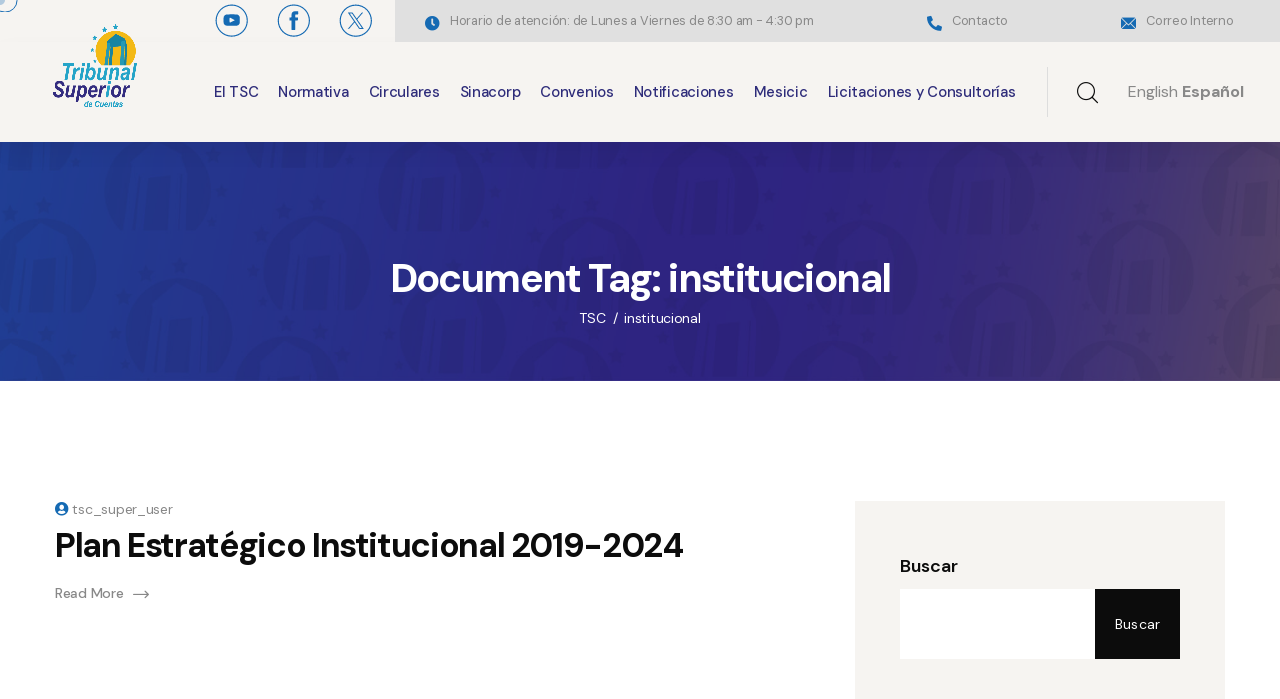

--- FILE ---
content_type: text/css
request_url: https://www.tsc.gob.hn/wp-content/uploads/elementor/css/post-144.css?ver=1769816072
body_size: 7524
content:
.elementor-144 .elementor-element.elementor-element-9d90ca6{--display:flex;--flex-direction:column;--container-widget-width:100%;--container-widget-height:initial;--container-widget-flex-grow:0;--container-widget-align-self:initial;--flex-wrap-mobile:wrap;}.elementor-144 .elementor-element.elementor-element-afa3e0d > .elementor-background-overlay{background-image:url("https://www.tsc.gob.hn/wp-content/uploads/site-footer-img.jpg");background-repeat:no-repeat;opacity:0.1;mix-blend-mode:multiply;}.elementor-144 .elementor-element.elementor-element-1508273{padding:0px 0px 0px 0px;}.elementor-144 .elementor-element.elementor-element-b501aee > .elementor-widget-wrap > .elementor-widget:not(.elementor-widget__width-auto):not(.elementor-widget__width-initial):not(:last-child):not(.elementor-absolute){margin-block-end:0px;}.elementor-144 .elementor-element.elementor-element-b501aee > .elementor-element-populated{padding:0px 15px 0px 15px;}.elementor-144 .elementor-element.elementor-element-3ef4f3e > .elementor-widget-container{margin:0em 0em 2.5em 0em;}.elementor-widget-divider{--divider-color:var( --e-global-color-secondary );}.elementor-widget-divider .elementor-divider__text{color:var( --e-global-color-secondary );font-family:var( --e-global-typography-secondary-font-family ), Sans-serif;font-weight:var( --e-global-typography-secondary-font-weight );}.elementor-widget-divider.elementor-view-stacked .elementor-icon{background-color:var( --e-global-color-secondary );}.elementor-widget-divider.elementor-view-framed .elementor-icon, .elementor-widget-divider.elementor-view-default .elementor-icon{color:var( --e-global-color-secondary );border-color:var( --e-global-color-secondary );}.elementor-widget-divider.elementor-view-framed .elementor-icon, .elementor-widget-divider.elementor-view-default .elementor-icon svg{fill:var( --e-global-color-secondary );}.elementor-144 .elementor-element.elementor-element-b20a8de{--divider-border-style:solid;--divider-color:#CCCCCC;--divider-border-width:3px;width:var( --container-widget-width, 100% );max-width:100%;--container-widget-width:100%;--container-widget-flex-grow:0;}.elementor-144 .elementor-element.elementor-element-b20a8de > .elementor-widget-container{margin:0% 0% 0% 0%;padding:0% 0% 0% 0%;}.elementor-144 .elementor-element.elementor-element-b20a8de.elementor-element{--align-self:center;}.elementor-144 .elementor-element.elementor-element-b20a8de .elementor-divider-separator{width:100%;margin:0 auto;margin-center:0;}.elementor-144 .elementor-element.elementor-element-b20a8de .elementor-divider{text-align:center;padding-block-start:10px;padding-block-end:10px;}.elementor-144 .elementor-element.elementor-element-22fc72e > .elementor-widget-wrap > .elementor-widget:not(.elementor-widget__width-auto):not(.elementor-widget__width-initial):not(:last-child):not(.elementor-absolute){margin-block-end:0px;}.elementor-144 .elementor-element.elementor-element-22fc72e > .elementor-element-populated{padding:0px 15px 0px 15px;}.elementor-144 .elementor-element.elementor-element-74419cf{width:var( --container-widget-width, 108.109% );max-width:108.109%;--container-widget-width:108.109%;--container-widget-flex-grow:0;}.elementor-144 .elementor-element.elementor-element-74419cf > .elementor-widget-container{margin:0px 0px 6px 0px;}.elementor-144 .elementor-element.elementor-element-74419cf.elementor-element{--flex-grow:0;--flex-shrink:0;}.elementor-144 .elementor-element.elementor-element-3b7cf6c > .elementor-widget-wrap > .elementor-widget:not(.elementor-widget__width-auto):not(.elementor-widget__width-initial):not(:last-child):not(.elementor-absolute){margin-block-end:0px;}.elementor-144 .elementor-element.elementor-element-3b7cf6c > .elementor-element-populated{padding:0px 15px 0px 15px;}.elementor-144 .elementor-element.elementor-element-54d9c75{width:var( --container-widget-width, 98.933% );max-width:98.933%;--container-widget-width:98.933%;--container-widget-flex-grow:0;}.elementor-144 .elementor-element.elementor-element-54d9c75.elementor-element{--flex-grow:0;--flex-shrink:0;}.elementor-144 .elementor-element.elementor-element-36dc366{width:var( --container-widget-width, 102.045% );max-width:102.045%;--container-widget-width:102.045%;--container-widget-flex-grow:0;}.elementor-144 .elementor-element.elementor-element-36dc366.elementor-element{--flex-grow:0;--flex-shrink:0;}.elementor-144 .elementor-element.elementor-element-c5fdbcd > .elementor-widget-wrap > .elementor-widget:not(.elementor-widget__width-auto):not(.elementor-widget__width-initial):not(:last-child):not(.elementor-absolute){margin-block-end:0px;}.elementor-144 .elementor-element.elementor-element-c5fdbcd > .elementor-element-populated{padding:0px 15px 0px 15px;}.elementor-144 .elementor-element.elementor-element-cacf949{width:var( --container-widget-width, 100.612% );max-width:100.612%;--container-widget-width:100.612%;--container-widget-flex-grow:0;}.elementor-144 .elementor-element.elementor-element-cacf949.elementor-element{--flex-grow:0;--flex-shrink:0;}.elementor-widget-text-editor{font-family:var( --e-global-typography-text-font-family ), Sans-serif;font-weight:var( --e-global-typography-text-font-weight );color:var( --e-global-color-text );}.elementor-widget-text-editor.elementor-drop-cap-view-stacked .elementor-drop-cap{background-color:var( --e-global-color-primary );}.elementor-widget-text-editor.elementor-drop-cap-view-framed .elementor-drop-cap, .elementor-widget-text-editor.elementor-drop-cap-view-default .elementor-drop-cap{color:var( --e-global-color-primary );border-color:var( --e-global-color-primary );}.elementor-144 .elementor-element.elementor-element-5d00ec4{--display:flex;--flex-direction:column;--container-widget-width:100%;--container-widget-height:initial;--container-widget-flex-grow:0;--container-widget-align-self:initial;--flex-wrap-mobile:wrap;--margin-top:0em;--margin-bottom:0em;--margin-left:0em;--margin-right:0em;}.elementor-144 .elementor-element.elementor-element-e828d86 > .elementor-widget-container{margin:0px 0px 0px 0px;}@media(max-width:1024px){.elementor-144 .elementor-element.elementor-element-1508273 > .elementor-container{max-width:720px;}.elementor-144 .elementor-element.elementor-element-dd30157 > .elementor-container{max-width:720px;}.elementor-144 .elementor-element.elementor-element-22fc72e > .elementor-widget-wrap > .elementor-widget:not(.elementor-widget__width-auto):not(.elementor-widget__width-initial):not(:last-child):not(.elementor-absolute){margin-block-end:0px;}.elementor-144 .elementor-element.elementor-element-3b7cf6c > .elementor-widget-wrap > .elementor-widget:not(.elementor-widget__width-auto):not(.elementor-widget__width-initial):not(:last-child):not(.elementor-absolute){margin-block-end:0px;}.elementor-144 .elementor-element.elementor-element-c5fdbcd > .elementor-widget-wrap > .elementor-widget:not(.elementor-widget__width-auto):not(.elementor-widget__width-initial):not(:last-child):not(.elementor-absolute){margin-block-end:0px;}}@media(min-width:768px){.elementor-144 .elementor-element.elementor-element-22fc72e{width:27.366%;}.elementor-144 .elementor-element.elementor-element-3b7cf6c{width:47.78%;}.elementor-144 .elementor-element.elementor-element-c5fdbcd{width:24.854%;}}@media(max-width:1024px) and (min-width:768px){.elementor-144 .elementor-element.elementor-element-22fc72e{width:50%;}.elementor-144 .elementor-element.elementor-element-3b7cf6c{width:50%;}.elementor-144 .elementor-element.elementor-element-c5fdbcd{width:50%;}}